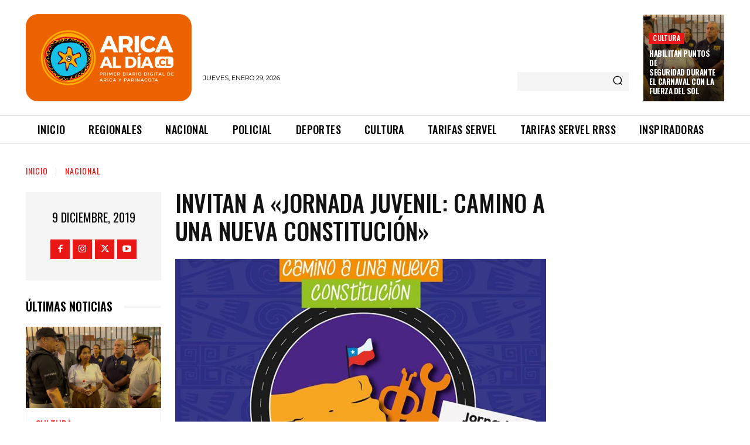

--- FILE ---
content_type: text/plain; charset=UTF-8
request_url: https://at.teads.tv/fpc?analytics_tag_id=PUB_24667&tfpvi=&gdpr_status=22&gdpr_reason=220&gdpr_consent=&ccpa_consent=&shared_ids=&sv=d656f4a&
body_size: 56
content:
ZWQ3MzdmYjAtZjY5My00N2FmLWE3OTMtODEwODg3ZDU0MmJjIy03LTg=